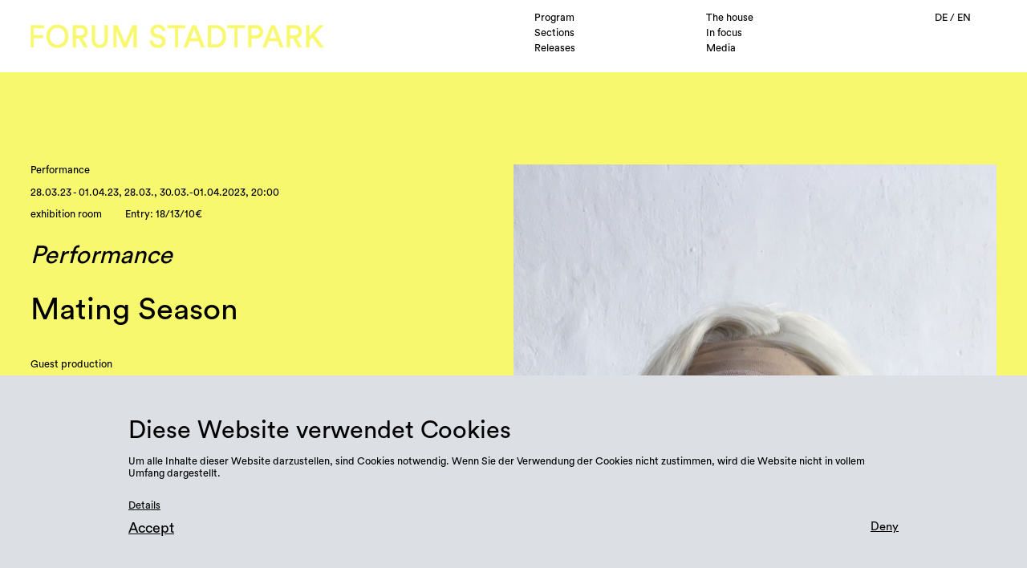

--- FILE ---
content_type: text/html; charset=UTF-8
request_url: https://forumstadtpark.at/en/programm/mating-season-performance
body_size: 6445
content:
<!doctype html>
<html lang="">
  <head>
    <meta charset="utf-8">
    <meta name="viewport" content="width=device-width,initial-scale=1.0">
    <meta name="description" content="Forum Stadtpark, an association of artists, cultural workers and scientists since 1959, is a lively center for the production and presentation of art in all its forms.">
    <meta name="keywords" content="Kunst, Kultur, Kunstraum, Kunstverein, Graz, Ausstellung">
    <title>Forum Stadtpark | Mating Season</title>

    <!--Favicon-->
    <link rel="icon" href="/assets/images/favicon.gif" type="image/gif"/>

    <!--Styles-->
    <link href="https://forumstadtpark.at/assets/css/index.css" rel="stylesheet">
    <link href="https://forumstadtpark.at/assets/css/mobile.css" rel="stylesheet">
    <link href="https://forumstadtpark.at/assets/scripts/lightbox/css/lightbox.min.css" rel="stylesheet">

    <!--Scripts-->
    <!--jQuery-->
    <script src="https://code.jquery.com/jquery-3.6.3.min.js" integrity="sha256-pvPw+upLPUjgMXY0G+8O0xUf+/Im1MZjXxxgOcBQBXU=" crossorigin="anonymous"></script>
    <!--Main scripts-->
    <script type="text/javascript" src="/assets/scripts/scripts.js"></script>
    <!--Lightbox-->
    <script type="text/javascript" src="/assets/scripts/lightbox/js/lightbox.js"></script>
    <!--Handlebars-->
    <script src="https://cdn.jsdelivr.net/npm/handlebars@latest/dist/handlebars.js"></script>
    <!--Drag Dealer-->
    <script type="text/javascript" src="/assets/scripts/dragdealer.js"></script>
    <!--Page-specific scripts-->
      </head>
<body class="event">
	<header class="width100 absolute">
  <nav class="collapsed hFlex width100 black noUnderline hoverBold hoverItalic">
    <div class="logo floatLeft ">
      <a href="https://forumstadtpark.at/en"><img class="height100" src="https://forumstadtpark.at/en/../assets/images/logo-fs-cutout.png" alt="Forum Stadtpark"/></a>
    </div>
    <div class="flexGrow whiteBackground"></div>
    <div class="navigation whiteBackground width50 floatRight">
      <div class="menu width75 floatLeft hSmallPadding">
                    <span class="width50 floatLeft Programm active">
              <a href="https://forumstadtpark.at/en/programm" title="Program">Program</a>
            </span>
                    <span class="width50 floatLeft haus ">
              <a href="https://forumstadtpark.at/en/haus" title="The house">The house</a>
            </span>
                    <span class="width50 floatLeft Sparten ">
              <a href="https://forumstadtpark.at/en/sparten" title="Sections">Sections</a>
            </span>
                    <span class="width50 floatLeft Im Fokus ">
              <a href="https://forumstadtpark.at/en/fokus" title="In focus">In focus</a>
            </span>
                    <span class="width50 floatLeft Verlag ">
              <a href="https://forumstadtpark.at/en/verlag" title="Releases">Releases</a>
            </span>
                    <span class="width50 floatLeft medien ">
              <a href="https://forumstadtpark.at/en/medien" title="Media">Media</a>
            </span>
              </div>
      <div class="extras width25 floatLeft rightText">
                  <span >
                        <a href="https://forumstadtpark.at/de/programm/mating-season-performance" hreflang="de">
              DE            </a>
          </span>
                  <span  class="active">
             /             <a href="https://forumstadtpark.at/en/programm/mating-season-performance" hreflang="en">
              EN            </a>
          </span>
                <button id="searchButton" class="search floatRight"></button>
      </div>
      <div class="expanded width50 whiteBackground absolute hSmallPadding bottomSmallPadding">
        <div class="width75 inlineBlock">
          <div class="width50 floatLeft">
            <div class="width100 inlineBlock">
                            <h2 class="width100 inlineBlock small hoverBold hoverItalic"><a href="https://forumstadtpark.at/en/programm">Program</a></h2>
              <span class="width100 inlineBlock large leftPadding"><a href="https://forumstadtpark.at/en/programm#calendar">Calendar</a></span>
            </div>
            <div class="width100 inlineBlock topMargin">
                            <h2 class="width100 inlineBlock small hoverBold hoverItalic"><a href="https://forumstadtpark.at/en/sparten">Sections</a></h2>
                              <span class="width100 inlineBlock large leftPadding"><a href="https://forumstadtpark.at/en/sparten/design">Design</a></span>
                              <span class="width100 inlineBlock large leftPadding"><a href="https://forumstadtpark.at/en/sparten/stadt-und-raum">Urbanity &amp; Space</a></span>
                              <span class="width100 inlineBlock large leftPadding"><a href="https://forumstadtpark.at/en/sparten/bildende-kunst">Fine Arts</a></span>
                              <span class="width100 inlineBlock large leftPadding"><a href="https://forumstadtpark.at/en/sparten/music">Music</a></span>
                              <span class="width100 inlineBlock large leftPadding"><a href="https://forumstadtpark.at/en/sparten/literature">Literature</a></span>
                              <span class="width100 inlineBlock large leftPadding"><a href="https://forumstadtpark.at/en/sparten/performance">Performance</a></span>
                              <span class="width100 inlineBlock large leftPadding"><a href="https://forumstadtpark.at/en/sparten/gesellschaftspolitik">Social Politics</a></span>
                              <span class="width100 inlineBlock large leftPadding"><a href="https://forumstadtpark.at/en/sparten/photography">Fotografie</a></span>
                          </div>
            <div class="width100 inlineBlock topMargin">
                            <h2 class="width100 inlineBlock small hoverBold hoverItalic"><a href="https://forumstadtpark.at/en/fokus">In focus</a></h2>
                              <span class="width100 inlineBlock large leftPadding"><a href="https://forumstadtpark.at/en/fokus/int-agentur-fuer-enteignung">Int. Agency for Expropriation</a></span>
                              <span class="width100 inlineBlock large leftPadding"><a href="https://forumstadtpark.at/en/fokus/heimaten-festival">FORUM STADTPARK ist Teil des heimaten Festivals</a></span>
                              <span class="width100 inlineBlock large leftPadding"><a href="https://forumstadtpark.at/en/fokus/koloniale-verstrickungen-ein-politischer-stadtspaziergang">Colonial Entanglements</a></span>
                                            <span class="width100 inlineBlock large leftPadding"><a href="https://forumstadtpark.at/en/fokus/deconstruct">De/Construct</a></span>
                              <span class="width100 inlineBlock large leftPadding"><a href="https://forumstadtpark.at/en/fokus/weltwortreisende">Weltwortreisende</a></span>
                              <span class="width100 inlineBlock large leftPadding"><a href="https://forumstadtpark.at/en/fokus/fruehling">Spring</a></span>
                          </div>
          </div>
          <div class="width50 floatLeft">
            <div class="width100 inlineBlock">
                            <h2 class="width100 inlineBlock small hoverBold hoverItalic"><a href="https://forumstadtpark.at/en/haus">The house</a></h2>
              <span class="width100 inlineBlock large leftPadding"><a href="https://forumstadtpark.at/en/haus#team">Team</a></span>
              <span class="width100 inlineBlock large leftPadding"><a href="https://forumstadtpark.at/en/haus#spaces">Space</a></span>
              <span class="width100 inlineBlock large leftPadding"><a href="https://forumstadtpark.at/en/haus#history">History</a></span>
              <span class="width100 inlineBlock large leftPadding"><a href="https://forumstadtpark.at/en/haus#membership">Organize &amp; become a part</a></span>
              <span class="width100 inlineBlock large leftPadding"><a href="https://forumstadtpark.at/en/haus#partners">Partners</a></span>
              <span class="width100 inlineBlock large leftPadding"><a href="https://forumstadtpark.at/en/haus#downloads">Downloads</a></span>
            </div>
            <div class="width100 inlineBlock topMargin">
                            <h2 class="width100 inlineBlock small hoverBold hoverItalic"><a href="https://forumstadtpark.at/en/medien">Media</a></h2>
              <span class="width100 inlineBlock large leftPadding"><a href="https://forumstadtpark.at/en/medien">Overview</a></span>
            </div>
            <div class="width100 inlineBlock topMargin">
                            <h2 class="width100 inlineBlock small hoverBold hoverItalic"><a href="https://forumstadtpark.at/en/verlag">Releases</a></h2>
              <span class="width100 inlineBlock large leftPadding"><a href="https://forumstadtpark.at/en/verlag">Overview</a></span>
            </div>
          </div>
        </div>
        <div class="essentials width100 inlineBlock topMargin">
                    <h2 class="floatLeft rightMargin small hoverBold hoverItalic"><a href="https://forumstadtpark.at/en/besuch">Visit</a></h2>
          <h2 class="floatLeft rightMargin small hoverBold hoverItalic"><a href="https://forumstadtpark.at/en/presse">Press</a></h2>
          <h2 class="floatLeft rightMargin small hoverBold hoverItalic"><a href="https://forumstadtpark.at/en/besuch#contact">Contact</a></h2>
          <form action="https://forumstadtpark.at/en/suche">
            <input id="searchInput" class="black floatRight" type="search" name="q" placeholder="Search">
          </form>
        </div>
      </div>
    </div>
    <div class="toggle"></div>
  </nav>
  <div class="close"></div>
</header>		<section class="intro introPadding defaultBackground" style="background-color:#f7f86e !important;">
		<div class="width33 floatLeft">
							<div>
											<span class="small bottomMargin rightMargin">Performance</span>
										<span class="small bottomMargin rightMargin">
						28.03.23 - 01.04.23, 28.03., 30.03.-01.04.2023, 20:00					</span>
											<span class="small bottomMargin rightMargin">exhibition room</span>
										<span class="small black largeBottomMargin rightMargin">
						Entry: 						18/13/10€											</span>
											<h3 class="black italic bottomMargin">Performance</h2>
										<h2 class="black">Mating Season</h2>
											<span class="tag small topMargin rightMargin">Guest production</span>
										<span class="tag small black topMargin">
											</span>
				</div>
						<span class="black large largeTopMargin floatLeft"><p>Mating Season plays with familiar and unfamiliar images and the gaze of the audience - at least as long as the performer wants to, entering a field of tension between eroticism, abstraction and entertainment. The staged stripping and donning of garments negotiates and reflects the guidance of the gaze. Eroticism, control, gaze withdrawal - who looks at whom? Who shows himself to whom? What do I want to show? How do I want it to be seen? It's about trying to control, reinterpret, overcome, expand, and play with the narratives that the audience associates with the performer's body.<br />
"There is not one identity, there are much more 'multiple identities', a 'fragmentation of identity' or an 'identity spectrum' [...]. In all these terms it becomes apparent that identity is a hard nut with many kernels. Sexual identity, social identity, personal identity, ethnic identity, for example. [...] Mating Season touches on these spectrums, but penetrates bodily and sexual identity first and foremost, making it clear that it's worth taking a closer look at this multifaceted dimension. This is definitely not a clumsy body show, but a social examination." (Karin Scaria-Braunstein)</p>
<p>From March 11 to April 1, we will also be showing the video installation <em><a href="https://forumstadtpark.at/en/programm/mating-season">Mating Season &ndash; The Exhibition</a></em>.</p></span>
							<div class="details inlineBlock">
					<span class="black hoverBold hoverItalic"><p>Duration: approx. 60 minutes<br />
Dates: 03/28, 03/30-April 01, 2023, 20:00<br />
Artist Talk on 31.03. with Karin Scaria-Braunstein</p>
<p>Tickets: <a href="http://followtherabbit.info/produktionen/matingseason/">followtherabbit.info/produktionen/matingseason</a><br />
18/13 Euro (Colleagues 10 Euro), ("Hunger auf Kunst &amp; Kultur" Kulturpass 0 Euro)</p>
<p>Performance: Nadja Brachvogel, Victoria Fux, Georg Klüver-Pfandtner<br />
Concept: Nadja Brachvogel and Christina Lederhaas<br />
Space and costume: Georg Klüver-Pfandtner<br />
Direction: Christina Lederhaas<br />
Dramaturgy: Victoria Fux<br />
Sound engineering: Lisa Raschhofer</p>
<p>A production of Follow the Rabbit, co-production steirischer herbst '21</p>
<p>Supported by:<br />
City of Graz, Province of Styria A9, Federal Ministry of Arts, Culture, Public Service and Sport.</p></span>
					<button class="expandDetails black">More</button>
					<button class="collapseDetails black">Less</button>
				</div>
					</div>
		<div class="width50 floatRight">
			<img class="cover width100" src="https://forumstadtpark.at/media/pages/programm/mating-season-performance/4df44cdc74-1675756413/matingseason-pressefoto-1280x-q80.jpg" alt="Mating Season"/>
			<div class="links width100 flex topMargin">
										<span class="eventsLink black topBorder floatLeft hoverBold hoverItalic"><a href="#events">Related events</a></span>
										<span class="black topBorder floatRight hoverBold hoverItalic"><a href="https://forumstadtpark.at/en/sparten/performance">Section Performance</a></span>
							</div>
		</div>
	</section>
					<section id="events" class="events vPadding">
		<div class="carousel slide" ontouchstart="touchStart(event)" ontouchend="touchEnd(event, this)">
			<div class="navigation width100 hPadding">
				<h1>Events</h1>
				<span class="elevated">
					related to Mating Season				</span>
				<button class="arrow next floatRight "></button>
				<button class="arrow previous floatRight "></button>
			</div>
			<div class="items topMargin">
										<div class="item infoCard width25 smallPadding defaultBackground floatLeft relative" style="background-color:#f7f86e !important;">
							<a href="https://forumstadtpark.at/en/programm/herbstkabarett-3-2025-2">
								<div class="overlay width100 height100 smallPadding absolute black hCentered vCentered defaultBackground" style="background-color:#f7f86e !important;">
									<div class="data">
										<span class="bottomMargin">
						    				10.10.25 - 11.10.25						    			</span>
						    														<h3 class="small italic">Herbstkabarett #3</h3>
																    			<h3 class="small">Lau Lukkarila: Confessions of an Ex-Perfectionist (2025)</h3>
																			</div>
									<span class="black noUnderline hoverBold hoverItalic"><p>Herbstkabarett #3 mit Lau Lukkarila</p></span>
									<button class="absolute width100 hCentered bottom">View event</button>
								</div>
							</a>		
															<img class="cover width100" src="https://forumstadtpark.at/media/pages/programm/herbstkabarett-3-2025-2/d88ba62b93-1757509597/lukkarila-marcella-ruiz-cruz-512x-q80.jpg" alt="Lau Lukkarila: Confessions of an Ex-Perfectionist (2025)"/>
			    						    			<div class="description vCentered hCentered">
				    			<span>
				    				10.10.25 - 11.10.25				    			</span>
				    												<h3 class="black small italic">Herbstkabarett #3</h3>
												    			<h3 class="black small">Lau Lukkarila: Confessions of an Ex-Perfectionist (2025)</h3>
				    		</div>
			    			<div class="infos absolute black topBorder width100 flex">
			    				<span class="black rightBorder width50 hCentered floatLeft">
			    					Performance	
			    				</span>
			    				<span class="width50 hCentered floatLeft">
			    					Kabarett								</span>
			    			</div>
						</div>
											<div class="item infoCard width25 smallPadding defaultBackground floatLeft relative" style="background-color:#f7f86e !important;">
							<a href="https://forumstadtpark.at/en/programm/herbstkabarett-3-2025">
								<div class="overlay width100 height100 smallPadding absolute black hCentered vCentered defaultBackground" style="background-color:#f7f86e !important;">
									<div class="data">
										<span class="bottomMargin">
						    				10.10.25 - 11.10.25						    			</span>
						    														<h3 class="small italic">Herbstkabarett #3</h3>
																    			<h3 class="small">Edwin Ramirez:  Run Daddy Run: Graz Edition (2025)</h3>
																			</div>
									<span class="black noUnderline hoverBold hoverItalic"><p>Herbstkabarett #3 mit Edwin Ramirez</p></span>
									<button class="absolute width100 hCentered bottom">View event</button>
								</div>
							</a>		
															<img class="cover width100" src="https://forumstadtpark.at/media/pages/programm/herbstkabarett-3-2025/9588d1a770-1757509207/ramirez-chris-weber-512x-q80.jpg" alt="Edwin Ramirez:  Run Daddy Run: Graz Edition (2025)"/>
			    						    			<div class="description vCentered hCentered">
				    			<span>
				    				10.10.25 - 11.10.25				    			</span>
				    												<h3 class="black small italic">Herbstkabarett #3</h3>
												    			<h3 class="black small">Edwin Ramirez:  Run Daddy Run: Graz Edition (2025)</h3>
				    		</div>
			    			<div class="infos absolute black topBorder width100 flex">
			    				<span class="black rightBorder width50 hCentered floatLeft">
			    					Performance	
			    				</span>
			    				<span class="width50 hCentered floatLeft">
			    					Kabarett								</span>
			    			</div>
						</div>
											<div class="item infoCard width25 smallPadding defaultBackground floatLeft relative" style="background-color:#f7f86e !important;">
							<a href="https://forumstadtpark.at/en/programm/herbstkabarett-2-2025-2">
								<div class="overlay width100 height100 smallPadding absolute black hCentered vCentered defaultBackground" style="background-color:#f7f86e !important;">
									<div class="data">
										<span class="bottomMargin">
						    				03.10.25 - 04.10.25						    			</span>
						    														<h3 class="small italic">Herbstkabarett #2</h3>
																    			<h3 class="small">Zaid Alsalame: 1000 Euro und eine Nacht (2025)</h3>
																			</div>
									<span class="black noUnderline hoverBold hoverItalic"><p>Herbstkabarett #2 mit Zaid Alsalame</p></span>
									<button class="absolute width100 hCentered bottom">View event</button>
								</div>
							</a>		
															<img class="cover width100" src="https://forumstadtpark.at/media/pages/programm/herbstkabarett-2-2025-2/9f4038a3fc-1758882639/zaid-512x-q80.jpg" alt="Zaid Alsalame: 1000 Euro und eine Nacht (2025)"/>
			    						    			<div class="description vCentered hCentered">
				    			<span>
				    				03.10.25 - 04.10.25				    			</span>
				    												<h3 class="black small italic">Herbstkabarett #2</h3>
												    			<h3 class="black small">Zaid Alsalame: 1000 Euro und eine Nacht (2025)</h3>
				    		</div>
			    			<div class="infos absolute black topBorder width100 flex">
			    				<span class="black rightBorder width50 hCentered floatLeft">
			    					Performance	
			    				</span>
			    				<span class="width50 hCentered floatLeft">
			    					Kabarett								</span>
			    			</div>
						</div>
											<div class="item infoCard width25 smallPadding defaultBackground floatLeft relative" style="background-color:#f7f86e !important;">
							<a href="https://forumstadtpark.at/en/programm/herbstkabarett-1-2025-2">
								<div class="overlay width100 height100 smallPadding absolute black hCentered vCentered defaultBackground" style="background-color:#f7f86e !important;">
									<div class="data">
										<span class="bottomMargin">
						    				26.09.25 - 27.09.25						    			</span>
						    														<h3 class="small italic">Herbstkabarett #1</h3>
																    			<h3 class="small">Liina Magnea: Lottery Paradox / Fiasco (2025)</h3>
																			</div>
									<span class="black noUnderline hoverBold hoverItalic"><p>Herbstkabarett #1 mit Liina Magnea</p></span>
									<button class="absolute width100 hCentered bottom">View event</button>
								</div>
							</a>		
															<img class="cover width100" src="https://forumstadtpark.at/media/pages/programm/herbstkabarett-1-2025-2/822194c496-1757505711/herbstkabarett-1-andrea-vollmer-512x-q80.jpg" alt="Liina Magnea: Lottery Paradox / Fiasco (2025)"/>
			    						    			<div class="description vCentered hCentered">
				    			<span>
				    				26.09.25 - 27.09.25				    			</span>
				    												<h3 class="black small italic">Herbstkabarett #1</h3>
												    			<h3 class="black small">Liina Magnea: Lottery Paradox / Fiasco (2025)</h3>
				    		</div>
			    			<div class="infos absolute black topBorder width100 flex">
			    				<span class="black rightBorder width50 hCentered floatLeft">
			    					Performance	
			    				</span>
			    				<span class="width50 hCentered floatLeft">
			    					Kabarett								</span>
			    			</div>
						</div>
											<div class="item infoCard width25 smallPadding defaultBackground floatLeft relative" style="background-color:#f7f86e !important;">
							<a href="https://forumstadtpark.at/en/programm/herbstkabarett-1-2025-3">
								<div class="overlay width100 height100 smallPadding absolute black hCentered vCentered defaultBackground" style="background-color:#f7f86e !important;">
									<div class="data">
										<span class="bottomMargin">
						    				26.09.25 - 27.09.25						    			</span>
						    														<h3 class="small italic">Herbstkabarett #1</h3>
																    			<h3 class="small">Seven Trials Theatre Troupe: The Present: A Bouffon Show (2025)</h3>
																			</div>
									<span class="black noUnderline hoverBold hoverItalic"><p>Herbstkabarett #1 mit Seven Trials Theatre Troupe</p></span>
									<button class="absolute width100 hCentered bottom">View event</button>
								</div>
							</a>		
															<img class="cover width100" src="https://forumstadtpark.at/media/pages/programm/herbstkabarett-1-2025-3/75aad0a4c6-1757507635/seventrialstheatretroupe-eszter-gordon-512x-q80.jpg" alt="Seven Trials Theatre Troupe: The Present: A Bouffon Show (2025)"/>
			    						    			<div class="description vCentered hCentered">
				    			<span>
				    				26.09.25 - 27.09.25				    			</span>
				    												<h3 class="black small italic">Herbstkabarett #1</h3>
												    			<h3 class="black small">Seven Trials Theatre Troupe: The Present: A Bouffon Show (2025)</h3>
				    		</div>
			    			<div class="infos absolute black topBorder width100 flex">
			    				<span class="black rightBorder width50 hCentered floatLeft">
			    					Performance	
			    				</span>
			    				<span class="width50 hCentered floatLeft">
			    					Kabarett								</span>
			    			</div>
						</div>
											<div class="item infoCard width25 smallPadding defaultBackground floatLeft relative" style="background-color:#f7f86e !important;">
							<a href="https://forumstadtpark.at/en/programm/herbstkabarett-2-2025">
								<div class="overlay width100 height100 smallPadding absolute black hCentered vCentered defaultBackground" style="background-color:#f7f86e !important;">
									<div class="data">
										<span class="bottomMargin">
						    				03.10.25 - 04.10.25						    			</span>
						    														<h3 class="small italic">Herbstkabarett #2</h3>
																    			<h3 class="small">Charlotte Gash: The Gash Club (2025)</h3>
																			</div>
									<span class="black noUnderline hoverBold hoverItalic"><p>Herbstkabarett #2 mit Charlotte Gash</p></span>
									<button class="absolute width100 hCentered bottom">View event</button>
								</div>
							</a>		
															<img class="cover width100" src="https://forumstadtpark.at/media/pages/programm/herbstkabarett-2-2025/ea3c657284-1758882726/gash-520x-512x-q80.jpg" alt="Charlotte Gash: The Gash Club (2025)"/>
			    						    			<div class="description vCentered hCentered">
				    			<span>
				    				03.10.25 - 04.10.25				    			</span>
				    												<h3 class="black small italic">Herbstkabarett #2</h3>
												    			<h3 class="black small">Charlotte Gash: The Gash Club (2025)</h3>
				    		</div>
			    			<div class="infos absolute black topBorder width100 flex">
			    				<span class="black rightBorder width50 hCentered floatLeft">
			    					Performance	
			    				</span>
			    				<span class="width50 hCentered floatLeft">
			    					Kabarett								</span>
			    			</div>
						</div>
											<div class="item infoCard width25 smallPadding defaultBackground floatLeft relative" style="background-color:#f7f86e !important;">
							<a href="https://forumstadtpark.at/en/programm/apres-les-alpes">
								<div class="overlay width100 height100 smallPadding absolute black hCentered vCentered defaultBackground" style="background-color:#f7f86e !important;">
									<div class="data">
										<span class="bottomMargin">
						    				17.09.25						    			</span>
						    														<h3 class="small italic">Premiere</h3>
																    			<h3 class="small">Apr&egrave;s les Alpes &ndash; A scenic reading</h3>
																			</div>
									<span class="black noUnderline hoverBold hoverItalic"><p>A scenic reading</p></span>
									<button class="absolute width100 hCentered bottom">View event</button>
								</div>
							</a>		
															<img class="cover width100" src="https://forumstadtpark.at/media/pages/programm/apres-les-alpes/bfded3593e-1755129558/fs-sujet10-apreslesalpes-full-rgb-512x-q80.png" alt="Apr&egrave;s les Alpes &ndash; A scenic reading"/>
			    						    			<div class="description vCentered hCentered">
				    			<span>
				    				17.09.25				    			</span>
				    												<h3 class="black small italic">Premiere</h3>
												    			<h3 class="black small">Apr&egrave;s les Alpes &ndash; A scenic reading</h3>
				    		</div>
			    			<div class="infos absolute black topBorder width100 flex">
			    				<span class="black rightBorder width50 hCentered floatLeft">
			    					Performance	
			    				</span>
			    				<span class="width50 hCentered floatLeft">
			    					Reading								</span>
			    			</div>
						</div>
											<div class="item infoCard width25 smallPadding defaultBackground floatLeft relative" style="background-color:#f7f86e !important;">
							<a href="https://forumstadtpark.at/en/programm/apres-les-alpes-2">
								<div class="overlay width100 height100 smallPadding absolute black hCentered vCentered defaultBackground" style="background-color:#f7f86e !important;">
									<div class="data">
										<span class="bottomMargin">
						    				20.09.25						    			</span>
						    														<h3 class="small italic">Second Performance</h3>
																    			<h3 class="small">Apr&egrave;s les Alpes &ndash; A scenic reading</h3>
																			</div>
									<span class="black noUnderline hoverBold hoverItalic"><p>A scenic reading</p></span>
									<button class="absolute width100 hCentered bottom">View event</button>
								</div>
							</a>		
															<img class="cover width100" src="https://forumstadtpark.at/media/pages/programm/apres-les-alpes-2/9b462b009a-1755129896/fs-sujet10-apreslesalpes-full-rgb-512x-q80.png" alt="Apr&egrave;s les Alpes &ndash; A scenic reading"/>
			    						    			<div class="description vCentered hCentered">
				    			<span>
				    				20.09.25				    			</span>
				    												<h3 class="black small italic">Second Performance</h3>
												    			<h3 class="black small">Apr&egrave;s les Alpes &ndash; A scenic reading</h3>
				    		</div>
			    			<div class="infos absolute black topBorder width100 flex">
			    				<span class="black rightBorder width50 hCentered floatLeft">
			    					Performance	
			    				</span>
			    				<span class="width50 hCentered floatLeft">
			    					Reading								</span>
			    			</div>
						</div>
											<div class="item infoCard width25 smallPadding defaultBackground floatLeft relative" style="">
							<a href="https://forumstadtpark.at/en/programm/diagonale-2025">
								<div class="overlay width100 height100 smallPadding absolute black hCentered vCentered defaultBackground" style="">
									<div class="data">
										<span class="bottomMargin">
						    				28.03.25 - 30.03.25						    			</span>
						    														<h3 class="small italic">Diagonale</h3>
																    			<h3 class="small">Festival of Austrian Film</h3>
																			</div>
									<span class="black noUnderline hoverBold hoverItalic"><p>Diagonale at Forum Stadtpark</p></span>
									<button class="absolute width100 hCentered bottom">View event</button>
								</div>
							</a>		
															<img class="cover width100" src="https://forumstadtpark.at/media/pages/programm/diagonale-2025/a1127a4e29-1741099402/diagonale-logo-ut-en-black-print-512x-q80.jpg" alt="Festival of Austrian Film"/>
			    						    			<div class="description vCentered hCentered">
				    			<span>
				    				28.03.25 - 30.03.25				    			</span>
				    												<h3 class="black small italic">Diagonale</h3>
												    			<h3 class="black small">Festival of Austrian Film</h3>
				    		</div>
			    			<div class="infos absolute black topBorder width100 flex">
			    				<span class="black rightBorder width50 hCentered floatLeft">
			    						
			    				</span>
			    				<span class="width50 hCentered floatLeft">
			    					Festival								</span>
			    			</div>
						</div>
											<div class="item infoCard width25 smallPadding defaultBackground floatLeft relative" style="background-color:#f7f86e !important;">
							<a href="https://forumstadtpark.at/en/programm/exhibit-nina-lampic">
								<div class="overlay width100 height100 smallPadding absolute black hCentered vCentered defaultBackground" style="background-color:#f7f86e !important;">
									<div class="data">
										<span class="bottomMargin">
						    				11.12.24 - 12.12.24						    			</span>
						    														<h3 class="small italic">Installation</h3>
																    			<h3 class="small">A Collaboration That Never Dies</h3>
																			</div>
									<span class="black noUnderline hoverBold hoverItalic"><p>A cooperation by Forum Stadtpark and Potential Failure</p></span>
									<button class="absolute width100 hCentered bottom">View event</button>
								</div>
							</a>		
															<img class="cover width100" src="https://forumstadtpark.at/media/pages/programm/performance-nina-lampic/232757de1d-1731593144/photos-from-the-research-process-neza-peterle-2-512x-q80.jpg" alt="A Collaboration That Never Dies"/>
			    						    			<div class="description vCentered hCentered">
				    			<span>
				    				11.12.24 - 12.12.24				    			</span>
				    												<h3 class="black small italic">Installation</h3>
												    			<h3 class="black small">A Collaboration That Never Dies</h3>
				    		</div>
			    			<div class="infos absolute black topBorder width100 flex">
			    				<span class="black rightBorder width50 hCentered floatLeft">
			    					Performance	
			    				</span>
			    				<span class="width50 hCentered floatLeft">
			    					Exhibition								</span>
			    			</div>
						</div>
								</div>
		</div>
	</section>
		<footer id="footer" class="white noUnderline hoverBold hoverItalic blackBackground hCentered">
	<div class="width75 inlineBlock leftText">
		<div class="links width40 floatLeft">
			<span class="small block width75 white bottomBorder">
								<a href="https://postwurf.mur.at/subscription/dEbnLqGopp?locale=en-US" target="_blank">Newsletter subscription</a>
			</span>
			<span class="small block">

									<a href="https://forumstadtpark.at/media/site/d7a6bfd299-1626522012/2021.05.27_fs_impressum.pdf" target="_blank">Legal notice</a><br/>
								<a href="https://futurperfekt.studio/de" target="_blank">Design: From Here On Studio</a><br/>
			</span>
		</div>
		<div class="contact width30 floatLeft">
			<span class="small block">Contact</span>
			<span class="large hoverUnderline">
				<p>Forum Stadtpark<br />
Stadtpark 1<br />
8010 Graz</p><br/>
				<a href="tel:+43 316 827734" target="_blank">+43 316 827734</a><br/>
				<a href="mailto:info@forumstadtpark.at" target="_blank">info@forumstadtpark.at</a><br/>
			</span>
		</div>
		<div class="visit width30 floatLeft">
			<span class="small block">Opening hours</span>
			<span class="medium"><table>
<tr><td colspan="2">Ausstellungen/exhibitions:</td></tr>
<tr><td>Di - Sa</td><td>14:00 - 18:00</td></tr>
<tr><td colspan="2">Office:</td></tr>
<tr><td>Di - Fr</td><td>10:00 - 15:00</td></tr>
</table><br/><br/></span>
			<div class="social">
									<a href="https://www.facebook.com/ForumStadtpark" target="_blank"><button class="facebook"></button></a>
			    									<a href="https://twitter.com/forumstadtpark?lang=de" target="_blank"><button class="twitter"></button></a>
			    			    					<a href="https://www.instagram.com/forumstadtpark/" target="_blank"><button class="instagram"></button></a>
			    									<a href="https://soundcloud.com/forumstadtpark/" target="_blank"><button class="soundcloud"></button></a>
			    			    					<a href="https://vimeo.com/forumstadtparkgraz/" target="_blank"><button class="vimeo"></button></a>
			    			    					<a href="https://www.youtube.com/channel/UCzCrMb_3JMXy5DS65S76mfA" target="_blank"><button class="youtube"></button></a>
			    			</div>
		</div>
	</div>
</footer>
<div class="popup vPadding black newsletter defaultBackground centeredText">
	<div class="width75 inlineBlock leftText">
		<h2 class="floatLeft">Newsletter subscription</h2><button class="close floatRight"></button>
		<div class="width100 floatLeft topMargin">
			<form class="newsletter" method="post" target="_blank" action="https://lists.mur.at/mailman/subscribe/forumnews">
				<label>E-Mail*</label><input type="email" name="email" placeholder="E-Mail"><br/>
				<label>Name</label><input type="text" name="fullname"><br/>
				<label>Password</label><input type="password" name="pw"><label class="small centeredText">&amp;</label><input type="password" class="confirmation" name="pw-conf">
				<input class="white blackBackground floatRight" type="submit" name="email-button" value="Subscribe">
			</form>
		</div>
	</div>
</div><div id="cookie_banner-wrapper" class="popup cookies vPadding black defaultBackground centeredText">
    <div class="cookie_container width75 inlineBlock leftText">
        <h3 class="medium">Diese Website verwendet Cookies</h2>
        <span class="topMargin bottomMargin small cookie_message"><p>Um alle Inhalte dieser Website darzustellen, sind Cookies notwendig. Wenn Sie der Verwendung der Cookies nicht zustimmen, wird die Website nicht in vollem Umfang dargestellt.</p></span>
                        <span class="small smallTopMargin"><a href="https://forumstadtpark.at/media/site/83f4192ea8-1626522005/2021.05.27_fs_datenschutzerklaerung.pdf">Details</a></span><br/>
                    <div class="smallTopMargin">
            <button class="large cookie_btn cookie_btn_accept_all floatLeft black" onclick="closeCookie()">Accept</button>
            <button class="cookie_btn_deny_all floatRight black" onclick="denyCookie()">Deny</button>
        </div>
    </div>
</div>

<script>
    function closeCookie() {
        document.cookie = "cookie-note=1;path=/;max-age=864000", banner.style.display = "none";
        window.location.reload();
    }
    function denyCookie() {
        document.cookie = "cookie-note=0;path=/;max-age=864000", banner.style.display = "none";
    }

    var banner = document.getElementById("cookie_banner-wrapper");
    if ((-1 !== document.cookie.indexOf("cookie-note=1")) || (-1 !== document.cookie.indexOf("cookie-note=0"))) {
        banner.style.display = "none";
    }
</script></body>

--- FILE ---
content_type: text/css
request_url: https://forumstadtpark.at/assets/css/mobile.css
body_size: 2041
content:
@charset "UTF-8";

/*=================================== Mobile Styles ===================================*/

@media all and (max-width:600px) {

	/*Universal framework*/
	html { font-size:2.5vw !important; }

	.width25, .width30 { width:60%; }
	.width33, .width40, .width50, .width65, .width66, .width75, .width90 { width:100%; }

	/*Site-specific framework: Widths & margins*/
	.doubleColumn { column-count:1; column-gap:0; }
	.width2C { width:100%; margin-right:0; }
	.width3C { width:100%; margin-right:0; }

	/*Site-specific framework: Buttons & icons*/
	button.circle { width:1.6rem; height:1.6rem; margin-right:0.4rem; }
	button.arrow.previous { width:2.5rem; }
	button.arrow.next { width:2.5rem; }


	/*=================================== Snippets ===================================*/

	/*Info cards*/
	.infoCard.width25 { height:40rem; }

	/*Slide Carousel*/
	.carousel.slide .item.width50 { width:34rem; } 

	/*Pop-Ups*/
	.popup { width:100vw; padding:3rem; }
	.popup.newsletter { height:105vh; top:0; }
	.popup.newsletter h2 { width:70%; }
	.popup.newsletter input[type="password"].confirmation { float:right; margin-right:3rem; }
	.popup.newsletter input[type="submit"] { float:left; margin-top:6rem; }

	/*=================================== Templates ===================================*/

	select.small.toggle { width:auto; min-width:6rem; margin-right:0.5rem; border:0.08rem solid #000; float:left; }
	select.small:nth-of-type(1) { margin-top:0.5rem; }
	select.large.months { width:auto; float:left; }

	header, header nav > div, header .logo img { height:6.8rem; }
	header .toggle { width:3rem; height:3rem; top:2rem; right:2rem; position:absolute; background:url(/assets/images/icon-menu.png) no-repeat center center; background-size:contain; }
	header.active .toggle { width:1.5rem; height:1.5rem; top:2.75rem; right:2.75rem; background:url(/assets/images/icon-close.png) no-repeat center center; background-size:contain; }
	header .navigation { display:none; width:100vw; height:100vh; position:fixed; display:none; }
	header .navigation, header .navigation .expanded { background-color:#dcdfe4; }
	header.active .navigation { display:block; }
	header.active .navigation .menu { display:none; }
	header .navigation .expanded { padding-top:10rem; visibility:visible; }
	header .navigation .expanded span { display:none; }
	header .navigation .expanded div  { margin-top:auto; }
	header .navigation .expanded input { width:75%; float:left; background:transparent; border-bottom:0.08rem solid #000; }
	header .navigation .expanded .essentials { padding-top:3rem; }
	header .navigation .extras { padding:4rem 2rem 2rem 2rem; top:auto; right:auto; position:relative; text-align:left; z-index:1010; }
	header .navigation:hover .extras { top:auto; right:auto; position:relative; text-align:left; }
	header .navigation .extras button { display:none; }

	footer { padding-bottom:14rem; }
	footer .width75 { padding:0 3rem; }
	footer .links .width75 { padding-left:0; }

	section.accessibility .elevated { display:none; }

	section.archive .item.relative { position:inherit; }

	section.articleGallery { padding-top:5rem; padding-right:3rem; }
	section.articleGallery .carousel .navigation { padding:0; }
	section.articleGallery .carousel .navigation button.hidden { display:block; }
	section.articleGallery .image img { height:30rem; }

	section.articles .carousel button.hidden { display:block; margin-top:1.5rem; }

	section.calendar .date.width33 { width:33%; }
	section.calendar .filter.tags { width:100%; text-align:left; padding:0 0 3rem 0; }
	section.calendar .filter.tags h3, section.calendar .filter.tags br { display:none; }
	section.calendar .filter.date { margin-left:0; padding-left:0; }
	section.calendar .events .monthHeader { margin-top:4rem; }
	section.calendar .events .event, section.calendar .events .event .data { height:15rem; }
	section.calendar .events .event:hover button { display:none; }

	body.press section.contact h2 { padding-top:0; padding-bottom:5rem; }

	section.direction .flex { display:block; }
	section.direction .map { margin-bottom:3rem; }

	section.downloads .item > div { height:19rem; }
	section.downloads .item .width25 { width:25%; }
	section.downloads .item .width33 { width:33%; }
	section.downloads .item .width66 { width:66%; }
	section.downloads .item .width75 { width:75%; }

	body.event section.events .carousel .navigation .elevated { display:none; }
	section.events .carousel .item img, section.events .carousel .item .overlay .data { height:20rem; }
	section.events .carousel button.hidden { display:block; }
	section.events .carousel .item:hover .overlay * { display:none; }

	section.extra { padding-bottom:0 !important;  }
	section.extra > div.width90 { margin-top:3rem; }

	section.galleries .carousel, section.galleries .carousel .item { height:46rem; }
	section.galleries .carousel .item img { height:20rem; }
	section.galleries .carousel .item > .height100 { height:26rem; }
	section.galleries .carousel .navigation { top:42rem; left:3rem; right:auto; }
	section.galleries .carousel .item span { margin:2rem auto 4rem; }

	section.headline { height:auto; background-size:cover; }
	section.headline .floatRight { float:none; }

	section.headlines .carousel .item > a { display:none; }
	section.headlines .carousel, section.headlines .carousel .item, section.highlights .carousel, section.highlights .carousel .item { height:auto; }
	section.headlines .carousel .item, section.highlights .carousel .item { padding-top:7rem; }
	section.headlines .carousel .item > *, section.headlines .carousel .item .cover { height:70vh; }
	section.headlines .carousel .item .description .width25 { width:50%; }

	section.highlights .carousel .item > *, section.highlights .carousel .item .cover { height:20rem; }
	body.publications section.highlight .item { height:auto; }
	body.publications section.highlight .item .width50 > .width75 { padding:2rem 2rem 6rem; }
	body.publications section.highlight .carousel, body.publications section.highlight .item img, section.highlight .item.active .carousel { height:20rem; }

	section.history .elevated { display:none; }
	section.history .wrapper { margin-top:4rem; }
	section.history .wrapper, section.history .episodes, section.history .episode, section.history .navigation { height:40rem; }
	section.history .wrapper .episode > div:nth-of-type(1) { width:30%; padding:0; text-align:left; }
	section.history .wrapper .episode > div:nth-of-type(2) { width:70%; padding:0 0 0 4rem; }
	section.history .navigation { left:30%; margin:0; }

	section.audios, section.videos { padding-bottom:0 !important; }
	section.images .elevated, section.audios .elevated, section.videos .elevated { display:none; }
	section.images .image img { height:auto; }

	section.intro > div.width33 { margin-bottom:3rem; }

	section.media .filter { width:34rem; position:absolute;  }
	section.media .filter h3, section.media .filter br { display:none; }
	section.media .galleries { margin-top:20rem; }
	section.media .item img, section.media .item > div, section.archive .item img { height:19rem; }

	section.membership div.hPadding { padding:3rem 0 0 0; }

	section.partners .elevated { display:none; }

	section.photos { padding-bottom:0 !important; }
	section.photos > div { height:auto; }
	section.photos img { height:30rem; }

	section.projects .carousel .infoCard { padding:2rem; }

	section.publications .filter { width:34rem; padding-top:3rem; position:absolute;  }
	section.publications .filter h3, section.publications .filter br { display:none; }
	section.publications > .items { margin-top:10rem; }
	section.publications > .items .item { height:auto; }
	section.publications > .items .item .carousel, section.publications > .items .item .carousel img { height:20rem; position:relative; }
	section.publications .publication .carousel:hover { position:relative; }
	section.publications .publication .carousel button { top:45%; z-index:200; display:block; }
	
	section.spaces .elevated { display:none; }

	section.staff .navigation { margin-top:3rem; bottom:0; right:0; position:relative; }

	section.team .elevated { display:none; }
	section.team .item { left:50vw; }

	section.tours .flex { flex-direction:column-reverse; }
	section.tours img { margin-bottom:3rem; }

/*=================================== Texts ===================================*/

/*Default text styles*/
	nav .expanded h2 { font:300 3rem/6rem CircularStd-Book, sans-serif; }
	nav .extras span.small, nav .expanded .essentials h2.small { font:300 2rem/6rem CircularStd-Book, sans-serif; }
	nav input[type=search] { font:300 2rem/3rem CircularStd-Book, sans-serif; }
	span.small, h4.small { font:400 1.15rem/1.44rem CircularStd-Book, sans-serif; }
	span.large, button.large, label, input[type=text], input[type="password"], input[type=email], input[type=submit], nav .extras span { font:400 1.4rem/1.68rem CircularStd-Book, sans-serif; }
	span.elevated { font:400 1.1rem/1.44rem CircularStd-Book, sans-serif; }
	h1, h1 input { font:400 2.3rem/3rem CircularStd-Book, sans-serif; display:inline; }

	h2.small { font:400 1.2rem/1.6rem CircularStd-Book, sans-serif; }
	h2.extraLarge { font:400 3rem/3rem CircularStd-Book, sans-serif; }
	h3.small, span.extraLarge { font:400 1.4rem/1.7rem CircularStd-Book, sans-serif; }
}

--- FILE ---
content_type: application/javascript
request_url: https://forumstadtpark.at/assets/scripts/scripts.js
body_size: 3695
content:
//RELOAD ON RESIZE

if (!(/(android|bb\d+|meego).+mobile|avantgo|bada\/|blackberry|blazer|compal|elaine|fennec|hiptop|iemobile|ip(hone|od)|ipad|iris|kindle|Android|Silk|lge |maemo|midp|mmp|netfront|opera m(ob|in)i|palm( os)?|phone|p(ixi|re)\/|plucker|pocket|psp|series(4|6)0|symbian|treo|up\.(browser|link)|vodafone|wap|windows (ce|phone)|xda|xiino/i.test(navigator.userAgent) 
|| /1207|6310|6590|3gso|4thp|50[1-6]i|770s|802s|a wa|abac|ac(er|oo|s\-)|ai(ko|rn)|al(av|ca|co)|amoi|an(ex|ny|yw)|aptu|ar(ch|go)|as(te|us)|attw|au(di|\-m|r |s )|avan|be(ck|ll|nq)|bi(lb|rd)|bl(ac|az)|br(e|v)w|bumb|bw\-(n|u)|c55\/|capi|ccwa|cdm\-|cell|chtm|cldc|cmd\-|co(mp|nd)|craw|da(it|ll|ng)|dbte|dc\-s|devi|dica|dmob|do(c|p)o|ds(12|\-d)|el(49|ai)|em(l2|ul)|er(ic|k0)|esl8|ez([4-7]0|os|wa|ze)|fetc|fly(\-|_)|g1 u|g560|gene|gf\-5|g\-mo|go(\.w|od)|gr(ad|un)|haie|hcit|hd\-(m|p|t)|hei\-|hi(pt|ta)|hp( i|ip)|hs\-c|ht(c(\-| |_|a|g|p|s|t)|tp)|hu(aw|tc)|i\-(20|go|ma)|i230|iac( |\-|\/)|ibro|idea|ig01|ikom|im1k|inno|ipaq|iris|ja(t|v)a|jbro|jemu|jigs|kddi|keji|kgt( |\/)|klon|kpt |kwc\-|kyo(c|k)|le(no|xi)|lg( g|\/(k|l|u)|50|54|\-[a-w])|libw|lynx|m1\-w|m3ga|m50\/|ma(te|ui|xo)|mc(01|21|ca)|m\-cr|me(rc|ri)|mi(o8|oa|ts)|mmef|mo(01|02|bi|de|do|t(\-| |o|v)|zz)|mt(50|p1|v )|mwbp|mywa|n10[0-2]|n20[2-3]|n30(0|2)|n50(0|2|5)|n7(0(0|1)|10)|ne((c|m)\-|on|tf|wf|wg|wt)|nok(6|i)|nzph|o2im|op(ti|wv)|oran|owg1|p800|pan(a|d|t)|pdxg|pg(13|\-([1-8]|c))|phil|pire|pl(ay|uc)|pn\-2|po(ck|rt|se)|prox|psio|pt\-g|qa\-a|qc(07|12|21|32|60|\-[2-7]|i\-)|qtek|r380|r600|raks|rim9|ro(ve|zo)|s55\/|sa(ge|ma|mm|ms|ny|va)|sc(01|h\-|oo|p\-)|sdk\/|se(c(\-|0|1)|47|mc|nd|ri)|sgh\-|shar|sie(\-|m)|sk\-0|sl(45|id)|sm(al|ar|b3|it|t5)|so(ft|ny)|sp(01|h\-|v\-|v )|sy(01|mb)|t2(18|50)|t6(00|10|18)|ta(gt|lk)|tcl\-|tdg\-|tel(i|m)|tim\-|t\-mo|to(pl|sh)|ts(70|m\-|m3|m5)|tx\-9|up(\.b|g1|si)|utst|v400|v750|veri|vi(rg|te)|vk(40|5[0-3]|\-v)|vm40|voda|vulc|vx(52|53|60|61|70|80|81|83|85|98)|w3c(\-| )|webc|whit|wi(g |nc|nw)|wmlb|wonu|x700|yas\-|your|zeto|zte\-/i.test(navigator.userAgent.substr(0,4)))) { 
	//Desktop
} else { var mobile = true; }

$(document).ready(function () {
	//Initialization

	//Mobile navigation
	if (mobile == true) {
		$("header .toggle, header .close").click(function() {
			$("header").toggleClass("active");
		});
	}

	/*=================================== Snippets ===================================*/

	/*-------- Carousel (Cycle) -------- */

	//Carousel functions
	function nextCycle(element) {
		$(element).find(".items .item:first-of-type").insertAfter($(element).find(".items .item:last-of-type"));
	}
	function previousCycle(element) {
		$(element).find(".items .item:last-of-type").insertBefore($(element).find(".items .item:first-of-type"));
	}

	//Desktop carousel triggers
	$(".carousel.cycle .next").click(function() {
		element = $(this).closest(".carousel");
		nextCycle(element)
	});
	$(".carousel.cycle .previous").click(function() {
		element = $(this).closest(".carousel");
		previousCycle(element)
	});

	/*-------- Carousel (Direct access) -------- */

	//Carousel initialization
	var directAccessCarouselTimer = 7500;
	var directAccessIntervalStatus = true;

	//Carousel triggers & functionality
	$(".carousel.directAccess .navigation button").click(function() {
		//Disable automation
		directAccessIntervalStatus = false;

		//Get selected item
		selection = $(this).attr("data-selection");
		//Handle navigation classes
		$(this).closest(".navigation").find("button.active").removeClass("active");
		$(this).addClass("active");
		//Handle item classes
		$(this).closest(".carousel").find(".item").removeClass("active");
		$(this).closest(".carousel").find(".item."+selection).addClass("active");
	});

	//Carousel functions
	function nextDirectAccessItem(element) {
		element.find(".item").each(function() {
			if ($(this).hasClass("active")) activeDirectAccessItem = $(this);
		});

		activeDirectAccessItem.parent().children(".item").removeClass("active");
		if (activeDirectAccessItem.next(".item").length > 0) {
			//Handle item classes
			activeDirectAccessItem.next(".item").addClass("active");
			//Handle navigation classes
			activeDirectAccessItem.closest(".carousel").find(".navigation button.active").removeClass("active").next().addClass("active");
		} else {
			//Handle item classes
			activeDirectAccessItem.siblings(".item:first").addClass("active");
			//Handle navigation classes
			activeDirectAccessItem.closest(".carousel").find(".navigation button.active").removeClass("active");
			activeDirectAccessItem.closest(".carousel").find(".navigation button:first-of-type").addClass("active");
		}
	}

	//Carousel automation
	if ($(".carousel.directAccess.automated").length) {
		element = $(".carousel.directAccess.automated");

		directAccessCarouselInterval = setInterval(function() {
			if (directAccessIntervalStatus == true) nextDirectAccessItem(element);
		}, directAccessCarouselTimer); 

		//Pause carousel when window is not being focused
		$(window).focus(function () {
	        directAccessIntervalStatus = true;
	    }).blur(function () {
	        directAccessIntervalStatus = false;
	    })
	}

	/*-------- Carousel (Sliding cycle - Equal width items) -------- */

	//Carousel variables
	var slideCarouselTimer = 6000;
	var slideIntervalStatus = true;

	//Carousel functions
	function nextSlide(element) {
		$(element).find(".items").animate({left: "-="+$(element).find(".items .item:first-of-type").outerWidth(true)}, function() {
			$(element).find(".items .item:first-of-type").insertAfter($(element).find(".items .item:last-of-type"));
			$(element).find(".items").css({left: 0});
		});
	}
	function previousSlide(element) {
		$(element).find(".items").css({left: "-="+$(element).find(".items .item:first-of-type").outerWidth(true)});
		$(element).find(".items .item:last-of-type").insertBefore($(element).find(".items .item:first-of-type"));
		$(element).find(".items").animate({left: 0});		
	}

	//Desktop carousel triggers
	$(".carousel.slide .next").click(function() {
		//Cancel automation
		slideIntervalStatus = false;

		element = $(this).closest(".carousel");
		if (!element.find(".items").is(":animated")) {
			nextSlide(element);
		}
	});
	$(".carousel.slide .previous").click(function() {
		//Cancel automation
		slideIntervalStatus = false;

		element = $(this).closest(".carousel");
		if (!element.find(".items").is(":animated")) {
			previousSlide(element);
		}
	});

	//Carousel automation
	if ($(".carousel.slide.automated").length) {
		element = $(".carousel.slide.automated");

		slideCarouselInterval = setInterval(function() {
			if (slideIntervalStatus == true) nextSlide(element);
		}, slideCarouselTimer); 

		//Pause carousel when window is not being focused
		$(window).focus(function () {
	        slideIntervalStatus = true;
	    }).blur(function () {
	        slideIntervalStatus = false;
	    })
	}

	/*--------Carousel (Multiple sliding cycles controlled through one navigation) --------*/

	$(".carousel.multiSlide .next").click(function() {
		if (!$(this).closest(".carousel").find(".items.active").is(":animated")) {
			$(this).closest(".carousel").find(".items.active").animate({left: "-="+$(this).closest(".carousel").find(".items.active .item:first-of-type").outerWidth(true)}, function() {
				$(this).closest(".carousel").find(".items.active .item:first-of-type").insertAfter($(this).closest(".carousel").find(".items.active .item:last-of-type"));
				$(this).closest(".carousel").find(".items.active").css({left: 0});
			});
		}
	});
	$(".carousel.multiSlide .previous").click(function() {
		if (!$(this).closest(".carousel").find(".items.active").is(":animated")) {
			$(this).closest(".carousel").find(".items.active").css({left: "-="+$(this).closest(".carousel").find(".items.active .item:first-of-type").outerWidth(true)});
			$(this).closest(".carousel").find(".items.active .item:last-of-type").insertBefore($(this).closest(".carousel").find(".items.active .item:first-of-type"));
			$(this).closest(".carousel").find(".items.active").animate({left: 0});
		}
	});

	/*-------- All carousels (common functionalities) -------- */

	//Mobile carousel triggers
	let touchStartX = 0;
	let touchEndX = 0;
	document.touchStart = function(event) {
		touchStartX = event.changedTouches[0].screenX;
	}
	document.touchEnd = function(event, element) {
		touchEndX = event.changedTouches[0].screenX;
		touchDistance = touchEndX - touchStartX;
		minDistance = $(window).outerWidth()/6;
		if (Math.abs(touchDistance) > minDistance) {
			if (touchDistance < 0) {
				//Cancel automation
				slideIntervalStatus = false;

				if (!$(element).find(".items").is(":animated")) {
					nextSlide(element);
				}
			} else if (touchDistance > 0) {
				//Cancel automation
				slideIntervalStatus = false;
				
				if (!$(element).find(".items").is(":animated")) {
					previousSlide(element);
				}
			}
		}
	}

	/*-------- Lightbox --------*/
	//This function was replaced with a dedicated Lightbox script.
	/*$(".expandable").click(function() {
		$(this).toggleClass("active");
	});*/

	/*=================================== Site-specific Snippets ===================================*/

	//Show/hide newsletter overlay
	$("button.newsletter").click(function() {
		$("div.popup.newsletter").addClass("active");
	});
	$("div.popup.newsletter button.close, div.popup.newsletter input[type=submit]").click(function() {
		$("div.popup.newsletter").removeClass("active");
	});

	//Focus search field on search button click
	$("#searchButton").click(function(){
		//if (mobile != true) {
			 //$("header .navigation .expanded").stop().addClass("instant").show();
		//}
	    $('#searchInput').focus();
	});

	//Toggle expandable elements
	$("button.expandDetails, button.collapseDetails").click(function() {
		$(this).parent().toggleClass("active");
	});
	
	//Toggle select boxes
	$("select.toggle").change(function() {
		if ($(this).val() != "") {
			$(this).addClass("active defaultBackground");				
		} else {
			$(this).removeClass("active defaultBackground");	
		}
	});

	//Publications: Expand highlight details
	if ($("section.highlight button.showDetails").length) {
		$("section.highlight button.showDetails").click(function(){
			$(this).closest(".item").toggleClass("active");
		});
	}

	//"The House": Spaces section
	if ($("section.spaces").length) {
		$("section.spaces .navigation button").click(function () {
			selectedSpace = $(this).attr("data-target");
			$("section.spaces img, section.spaces .description").removeClass("active");
			$("section.spaces img."+selectedSpace+", section.spaces .description."+selectedSpace).addClass("active");
		});
	}

	//"The House": History section
	if ($("section.history").length) {
		var episodes = $("section.history .episode").length;
		var episodeHeight = $("section.history .wrapper").outerHeight();
		var historyAnimating = false;
		var historyShowcase = new Dragdealer('historyslider', {
			horizontal: false,
			vertical: true,
			steps: episodes,
			snap: true,
			animationCallback: function (x, y) {
				historyAnimating = true;
				episodesPosition = (this.getStep()[1] - 1)*episodeHeight;
				$("section.history .episodes").animate({top:"-"+episodesPosition}/*, function() {
					setTimeout(function() {
						historyAnimating = false;
					}, 1000);
				}*/);
			}
		});
	}

	//"The House": Partners section
	if ($("section.partners").length) {
		//Hide caroussel navigation if initially opened caroussel has too few items
		if ((mobile != true) && ($("section.partners .items.active .item").length < 4)) {
			$("section.partners .navigation button").hide();
		} 
		//Expand button functionality
		$("section.partners button.expander").click(function() {
			//Collapse button functionality
			if ($(this).hasClass("active")) {
				$(this).removeClass("active").parent().find(".items").removeClass("active");
				$(this).closest(".carousel").removeClass("active");
				//Hide caroussel navigation if all caroussels are collapsed
				if ($("section.partners .items.active").length == 0) {
					$("section.partners .navigation button").hide();
				}
			} else {
				//Expand button functionality
				$("section.partners .carousel, section.partners .items, section.partners .expander").removeClass("active");
				$(this).closest(".carousel").addClass("active");
				$(this).addClass("active").parent().find(".items").addClass("active");
				//Show caroussel navigation if opened caroussel has sufficient items, hide otherwise
				if ((mobile == true) || ($("section.partners .items.active .item").length > 3)) {
					$("section.partners .navigation button").show();
				} else {
					$("section.partners .navigation button").hide();
				}
			}			
		});
	}

	//Hide in-page links in intro snippet that lead to elements that don't exist on that page
	if ($(".intro .projectsLink").length > 0) {
		if ($("#projects").length == 0) $(".intro .projectsLink").hide();
	}
	if ($(".intro .eventsLink").length > 0) {
		if ($("#events").length == 0) $(".intro .eventsLink").hide();
	}
	if ($(".intro .calendarLink").length > 0) {
		if ($("#calendar").length == 0) $(".intro .calendarLink").hide();
	}

	//Search: Scale input field to width of valuze
	if ($("body.search").length > 0) {
		$('input[type="search"].searchQuery').attr('size', $('input[type="search"].searchQuery').val().length);
	}

	if (mobile == true) {

	}
});